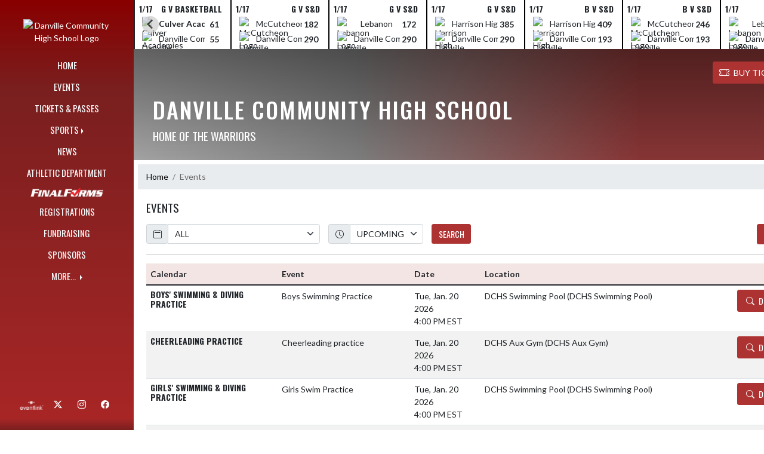

--- FILE ---
content_type: text/html; charset=utf-8
request_url: https://danvilleathletics.com/Events
body_size: 14926
content:

<!DOCTYPE html>
<html lang="en">
<head>
    <meta charset="utf-8" />
    <meta name="viewport" content="width=device-width, initial-scale=1.0" />
    <title>Events - Danville Community High School</title>
    <meta name="description" content="" />
    <meta property="og:image" content="https://static.eventlink.com/public/dbcd3ca8-535c-4a59-8e31-600272755812/2eb98014-3ca6-42fa-b739-c03d5d729a16/Warrior%20head.jpg" />
    <meta name="twitter:image" content="https://static.eventlink.com/public/dbcd3ca8-535c-4a59-8e31-600272755812/2eb98014-3ca6-42fa-b739-c03d5d729a16/Warrior%20head.jpg" />
    <link href="https://cdn.jsdelivr.net/npm/bootstrap@5.1.3/dist/css/bootstrap.min.css" rel="stylesheet" crossorigin="anonymous">
    <link rel="stylesheet" href="/lib/mobiscroll/css/mobiscroll.jquery.min.css?v=_hDjU0bS-9Af_yN-psDaKyTWMWbW_pKiuvq3iNJPeq4">
    
        <link rel="shortcut icon" type="image/x-icon" href="https://static.eventlink.com/public/dbcd3ca8-535c-4a59-8e31-600272755812/2eb98014-3ca6-42fa-b739-c03d5d729a16/Warrior%20head.jpg" />
    <style>
        :root {
            --primary-color: #990000;
            --tinted10-color: #A31919FF;
            --tinted15-color: #A82626FF;
            --tinted20-color: #AD3333FF;
            --tinted60-color: #D69999FF;
            --tinted90-color: #F4E5E5FF;
            --shaded-color: #890000FF;
            --shaded30-color: #6B0000FF;
            --secondary-color: #999999;
            --secondary-tinted10-color: #A3A3A3FF;
            --averageGrey: #6F6F6FFF;
            --primarySaturationCap: #7A1F1FFF;
            
            --primary-gallery-gradient-start: #99000077;
            --primary-gallery-gradient-end: #99000099;
        }
    </style>


    <script>window.onContentReady = function (callback) { if (document.readyState === 'loading') { document.addEventListener('DOMContentLoaded', callback); } else { callback(); } }</script>
    <link rel="stylesheet" href="/css/site.css?v=djffmhWbscjMd1d_zVCOeqO8Ho7WLdEPbDpgLQvgK_o" />
    <link rel="stylesheet" href="https://cdn.jsdelivr.net/npm/bootstrap-icons@1.11.0/font/bootstrap-icons.css">
    
    <link rel="stylesheet" href="/css/fontawesome.css">
    <link rel="stylesheet" href="/css/brands.css">
    <link rel="stylesheet" href="/css/solid.css">
    <link rel="stylesheet" href="/css/regular.css">
    <link rel="stylesheet" href="/css/all.css">
    
    <link rel="preconnect" href="https://fonts.googleapis.com">
    <link rel="preconnect" href="https://fonts.gstatic.com" crossorigin>
    <link href="https://fonts.googleapis.com/css2?family=Oswald:wght@200..700&display=swap" rel="stylesheet">
    <link href="https://fonts.googleapis.com/css2?family=Lato:ital,wght@0,100;0,300;0,400;0,700;0,900;1,100;1,300;1,400;1,700;1,900&display=swap" rel="stylesheet">
    <link rel="stylesheet" href="https://fonts.googleapis.com/icon?family=Material+Icons">
    <link rel="stylesheet" href="https://cdn.jsdelivr.net/npm/@splidejs/splide@latest/dist/css/splide.min.css">
    <link href="//cdn.jsdelivr.net/npm/featherlight@1.7.14/release/featherlight.min.css" type="text/css" rel="stylesheet"/>
    <link href="//cdn.jsdelivr.net/npm/featherlight@1.7.14/release/featherlight.gallery.min.css" type="text/css" rel="stylesheet"/>
        <script async defer data-domain="dbcd3ca8-535c-4a59-8e31-600272755812" src="https://plausible.io/js/plausible.outbound-links.js"></script>
    <script>
        (function(){var w=window;var ic=w.Intercom;if(typeof ic==="function"){ic('reattach_activator');ic('update',w.intercomSettings);}else{var d=document;var i=function(){i.c(arguments);};i.q=[];i.c=function(args){i.q.push(args);};w.Intercom=i;var l=function(){var s=d.createElement('script');s.type='text/javascript';s.async=true;s.src='https://widget.intercom.io/widget/' + "p0b1hik6";var x=d.getElementsByTagName('script')[0];x.parentNode.insertBefore(s, x);};if(document.readyState==='complete'){l();}else if(w.attachEvent){w.attachEvent('onload',l);}else{w.addEventListener('load',l,false);}}})();
    </script>
                        
</head>
<body>
        <div class="custom-flex overflow-hidden">
            <div class="d-none d-md-block">
                <div class="d-print-none">
                    
<div class="h-100 w-side-nav">
    <div class="side-nav w-side-nav d-none custom-flex flex-column gradient-navbar ">
        <div class="d-flex container text-center">
                <a class="d-flex mx-auto" href="/">
                    <img src="https://static.eventlink.com/public/dbcd3ca8-535c-4a59-8e31-600272755812/2eb98014-3ca6-42fa-b739-c03d5d729a16/Warrior%20head.jpg" alt="Danville Community High School Logo" class="site-logo" />
                </a>
        </div>
        <ul class="navbar-nav mt-4 f4 desktop-view-menu">
            
    <li class="nav-item">
        <a class="nav-link text-light" href="/">HOME</a>
    </li>
    <li class="nav-item">
        <a class="nav-link text-light" href="/Events">EVENTS</a>
    </li>
         <li class="nav-item">
            <a class="nav-link text-light" href="/Tickets">TICKETS &amp; PASSES</a>
        </li>
    
    
    <li class="nav-item dropend info-menu">
        <a href="#" class="nav-link text-light dropdown-toggle" data-bs-toggle="dropdown" aria-expanded="false">SPORTS</a>      
        <div class="dropdown-menu bg-dropend">
            <a class="dropdown-item text-light" href="/Teams/Fall">Fall</a>
            <a class="dropdown-item text-light" href="/Teams/Winter">Winter</a> 
            <a class="dropdown-item text-light" href="/Teams/Spring">Spring</a> 
            <a class="dropdown-item text-light" href="/Teams/Summer">Summer</a> 
        </div>
    </li>    
    <li class="nav-item">
        <a class="nav-link text-light" href="/News">NEWS</a>
    </li>
    <li class="nav-item">
        <a class="nav-link text-light" href="/AthleticDepartment">ATHLETIC DEPARTMENT</a>
    </li>
        <li class="nav-item">
            <a class="nav-link news-text news-body-secondary" href="https://danville-in.finalforms.com" target="_blank">
                <div class="row mx-0 athlete-registration-item">
                    <img class="w-auto final-form-height" src="/images/FinalForms_WR_Logo.png" alt="FinalForms logo">
                </div>    
            </a>
        </li>
    <li class="nav-item">
        <a class="nav-link text-light" href="/Registrations">REGISTRATIONS</a>
    </li>
    <li class="nav-item">
            <a class="nav-link text-light" href="/Fundraising">FUNDRAISING</a>
    </li>
    <li class="nav-item">
        <a class="nav-link text-light" href="/Sponsors">SPONSORS</a>
    </li>
    
        <li class="nav-item  dropend info-menu">
            <a class="nav-link text-light dropdown-toggle" href="#" data-bs-toggle="dropdown" aria-expanded="false">
                MORE...
            </a>
            <div class="dropdown-menu big-menu-container bg-dropend menu-sizing" id="moreMenu">
                <div id="row" class="row" style="text-align: center; max-height: 100vh; overflow: scroll;">
                            <div class="col-lg-30-percent" style="display: inline-block">
                                <h6 class="text-light col-lg-12 dropdown-header"
                                    style="background-color: var(--shaded-color); text-transform: none; opacity: 100% !important">
                                    MORE...</h6>
                                    <a class="text-light col-lg-12 dropdown-item" href="https://www.danville.k12.in.us/Page/1" target="_blank"
                                       rel="noopener" style="display: block">
                                        Danville Community School Corporation <i class="bi bi-box-arrow-up-right ps-1 align-text-top"
                                                       style="font-size:0.6rem;"></i>
                                    </a>
                                    <a class="text-light col-lg-12 dropdown-item" href="https://www.danville.k12.in.us/Domain/8" target="_blank"
                                       rel="noopener" style="display: block">
                                        Danville Community High School <i class="bi bi-box-arrow-up-right ps-1 align-text-top"
                                                       style="font-size:0.6rem;"></i>
                                    </a>
                                    <a class="text-light col-lg-12 dropdown-item" href="https://www.parentsquare.com/signin" target="_blank"
                                       rel="noopener" style="display: block">
                                        ParentSquare <i class="bi bi-box-arrow-up-right ps-1 align-text-top"
                                                       style="font-size:0.6rem;"></i>
                                    </a>
                                    <a class="text-light col-lg-12 dropdown-item" href="https://www.ihsaa.org/" target="_blank"
                                       rel="noopener" style="display: block">
                                        IHSAA <i class="bi bi-box-arrow-up-right ps-1 align-text-top"
                                                       style="font-size:0.6rem;"></i>
                                    </a>
                                    <a class="text-light col-lg-12 dropdown-item" href="https://sideline.bsnsports.com/schools/indiana/danville/danville-high-school" target="_blank"
                                       rel="noopener" style="display: block">
                                        Warriors Sideline Store <i class="bi bi-box-arrow-up-right ps-1 align-text-top"
                                                       style="font-size:0.6rem;"></i>
                                    </a>
                                    <a class="text-light col-lg-12 dropdown-item" href="https://fan.hudl.com/usa/in/danville/organization/17234/danville-high-school" target="_blank"
                                       rel="noopener" style="display: block">
                                        Hudl Fan Page (Livestreams) <i class="bi bi-box-arrow-up-right ps-1 align-text-top"
                                                       style="font-size:0.6rem;"></i>
                                    </a>
                                    <a class="text-light col-lg-12 dropdown-item" href="https://public.eventlink.com/registrations?o=dbcd3ca8-535c-4a59-8e31-600272755812" target="_blank"
                                       rel="noopener" style="display: block">
                                        Summer Camp Links <i class="bi bi-box-arrow-up-right ps-1 align-text-top"
                                                       style="font-size:0.6rem;"></i>
                                    </a>
                                    <a class="text-light col-lg-12 dropdown-item" href="http://bit.ly/C101Danv" target="_blank"
                                       rel="noopener" style="display: block">
                                        Champions 101 <i class="bi bi-box-arrow-up-right ps-1 align-text-top"
                                                       style="font-size:0.6rem;"></i>
                                    </a>
                            </div>
                    <div class="big-menu"></div>
                </div>
            </div>
        </li>
        
    <style>
        @media (max-width: 768px) {
            .col-lg-30-percent {
                width: 100%;
                margin-left: 0;
            }
            
            .big-menu-container {
                max-width: 100%;
            }
        }
    </style>


        </ul>
        <div id="social-icons container" class=" mt-auto">
            <div class="row mx-0 justify-content-around">
                <a class="social-icon bg-el-icon" href="https://eventlink.com/login" target="_blank">
                    <img src="/images/EL-logo-white.png" class="el-icon" alt="Eventlink Logo"/>                
                </a>
                    <a class="social-icon bg-social-icon" href="https://twitter.com/dchswarriors" target="_blank" rel="noopener">
                        <i class="bi bi-twitter-x"></i><span class="visually-hidden">X</span>
                    </a>
                    <a class="social-icon bg-social-icon" href="https://instagram.com/dchswarriors" target="_blank" rel="noopener"> 
                        <i class="bi bi-instagram"></i><span class="visually-hidden">Instagram</span>
                    </a>
                    <a class="social-icon bg-social-icon" href="https://facebook.com/DCHS Warriors" target="_blank" rel="noopener">
                        <i class="bi bi-facebook"></i><span class="visually-hidden">Facebook</span>
                    </a>
            </div>
        </div>
    </div>
</div>

                </div>
            </div>
            <div class="d-flex flex-column flex-grow-1 min-vh-100">
                <div class="d-flex flex-column">
                    <header class="d-print-none">
                        

    <style>
        #header-background {
            top: 180px;
        }
    </style>
    <div class="container-fluid p-0 white-background " style="background-color: lightgray;">
        <div id="score-ticker" class="splide container p-0 ">
            <div class="text-center splide__track score-ticker-container">
                <ul class="splide__list">
                        <a class="splide__slide" style="color: unset; text-decoration: unset;" href="/Event/22092b1a-a0ae-4ecc-9aea-4ab512ab6b3b">
                            <div class="p-1 score-ticker-card score-ticker-border" style="border-left: 2px solid">
                                    <div class="fw-bold pb-1 score-ticker-card-header backgroundColor "><span>1/17</span> <span>G V Basketball</span> </div>
        <div>
            <div class="score-ticker-card-logo-container"><img alt="Culver Academies Logo" src="https://static.eventlink.com/public/global/3dafbbc5-4098-428c-8c7e-7fb43167c748/Culver%20Academics.png" /></div>
            <div tabindex="0" class="marquee score-ticker-card-participant">
                <div class="fw-bold">
                    <span class="score-ticker-card-participant-text "> Culver Academies </span>
                </div>
            </div>
            <div class="fw-bold score-ticker-card-score-container "> 61</div>
        </div>
        <div>
            <div class="score-ticker-card-logo-container"><img alt="Danville Community High School Logo" src="https://static.eventlink.com/public/global/0497182f-655c-4905-a33d-69a5be578dd2/logo.png" /></div>
            <div tabindex="0" class="marquee score-ticker-card-participant">
                <div class="">
                    <span class="score-ticker-card-participant-text "> Danville Community High School </span>
                </div>
            </div>
            <div class="fw-bold score-ticker-card-score-container "> 55</div>
        </div>
                            </div>
                        </a>
                        <a class="splide__slide" style="color: unset; text-decoration: unset;" href="/Event/7f14d060-0d82-49ca-8eef-1934ea4d0753">
                            <div class="p-1 score-ticker-card score-ticker-border" style="">
                                    <div class="fw-bold pb-1 score-ticker-card-header backgroundColor "><span>1/17</span> <span>G V S&amp;D</span> </div>
        <div>
            <div class="score-ticker-card-logo-container"><img alt="McCutcheon Logo" src="https://static.eventlink.com/public/global/81693e93-5af8-4ffe-823e-ccacf7419f87/McCutcheon.png" /></div>
            <div tabindex="0" class="marquee score-ticker-card-participant">
                <div class="">
                    <span class="score-ticker-card-participant-text "> McCutcheon </span>
                </div>
            </div>
            <div class="fw-bold score-ticker-card-score-container "> 182</div>
        </div>
        <div>
            <div class="score-ticker-card-logo-container"><img alt="Danville Community High School Logo" src="https://static.eventlink.com/public/global/0497182f-655c-4905-a33d-69a5be578dd2/logo.png" /></div>
            <div tabindex="0" class="marquee score-ticker-card-participant">
                <div class="">
                    <span class="score-ticker-card-participant-text "> Danville Community High School </span>
                </div>
            </div>
            <div class="fw-bold score-ticker-card-score-container "> 290</div>
        </div>
                            </div>
                        </a>
                        <a class="splide__slide" style="color: unset; text-decoration: unset;" href="/Event/7f14d060-0d82-49ca-8eef-1934ea4d0753">
                            <div class="p-1 score-ticker-card score-ticker-border" style="">
                                    <div class="fw-bold pb-1 score-ticker-card-header backgroundColor "><span>1/17</span> <span>G V S&amp;D</span> </div>
        <div>
            <div class="score-ticker-card-logo-container"><img alt="Lebanon Logo" src="https://static.eventlink.com/public/global/dab80e50-23b0-46f5-8dbb-69b68a2975ba/logo.png" /></div>
            <div tabindex="0" class=" score-ticker-card-participant">
                <div class="">
                    <span class="score-ticker-card-participant-text "> Lebanon </span>
                </div>
            </div>
            <div class="fw-bold score-ticker-card-score-container "> 172</div>
        </div>
        <div>
            <div class="score-ticker-card-logo-container"><img alt="Danville Community High School Logo" src="https://static.eventlink.com/public/global/0497182f-655c-4905-a33d-69a5be578dd2/logo.png" /></div>
            <div tabindex="0" class="marquee score-ticker-card-participant">
                <div class="">
                    <span class="score-ticker-card-participant-text "> Danville Community High School </span>
                </div>
            </div>
            <div class="fw-bold score-ticker-card-score-container "> 290</div>
        </div>
                            </div>
                        </a>
                        <a class="splide__slide" style="color: unset; text-decoration: unset;" href="/Event/7f14d060-0d82-49ca-8eef-1934ea4d0753">
                            <div class="p-1 score-ticker-card score-ticker-border" style="">
                                    <div class="fw-bold pb-1 score-ticker-card-header backgroundColor "><span>1/17</span> <span>G V S&amp;D</span> </div>
        <div>
            <div class="score-ticker-card-logo-container"><img alt="Harrison High School Logo" src="https://static.eventlink.com/public/global/6135a183-43d4-4b7d-8cb8-493557479c55/logo.png" /></div>
            <div tabindex="0" class="marquee score-ticker-card-participant">
                <div class="">
                    <span class="score-ticker-card-participant-text "> Harrison High School </span>
                </div>
            </div>
            <div class="fw-bold score-ticker-card-score-container "> 385</div>
        </div>
        <div>
            <div class="score-ticker-card-logo-container"><img alt="Danville Community High School Logo" src="https://static.eventlink.com/public/global/0497182f-655c-4905-a33d-69a5be578dd2/logo.png" /></div>
            <div tabindex="0" class="marquee score-ticker-card-participant">
                <div class="">
                    <span class="score-ticker-card-participant-text "> Danville Community High School </span>
                </div>
            </div>
            <div class="fw-bold score-ticker-card-score-container "> 290</div>
        </div>
                            </div>
                        </a>
                        <a class="splide__slide" style="color: unset; text-decoration: unset;" href="/Event/5ff7e3a7-4b5a-4790-b9e0-4c1fc32ab755">
                            <div class="p-1 score-ticker-card score-ticker-border" style="">
                                    <div class="fw-bold pb-1 score-ticker-card-header backgroundColor "><span>1/17</span> <span>B V S&amp;D</span> </div>
        <div>
            <div class="score-ticker-card-logo-container"><img alt="Harrison High School Logo" src="https://static.eventlink.com/public/global/6135a183-43d4-4b7d-8cb8-493557479c55/logo.png" /></div>
            <div tabindex="0" class="marquee score-ticker-card-participant">
                <div class="">
                    <span class="score-ticker-card-participant-text "> Harrison High School </span>
                </div>
            </div>
            <div class="fw-bold score-ticker-card-score-container "> 409</div>
        </div>
        <div>
            <div class="score-ticker-card-logo-container"><img alt="Danville Community High School Logo" src="https://static.eventlink.com/public/global/0497182f-655c-4905-a33d-69a5be578dd2/logo.png" /></div>
            <div tabindex="0" class="marquee score-ticker-card-participant">
                <div class="">
                    <span class="score-ticker-card-participant-text "> Danville Community High School </span>
                </div>
            </div>
            <div class="fw-bold score-ticker-card-score-container "> 193</div>
        </div>
                            </div>
                        </a>
                        <a class="splide__slide" style="color: unset; text-decoration: unset;" href="/Event/5ff7e3a7-4b5a-4790-b9e0-4c1fc32ab755">
                            <div class="p-1 score-ticker-card score-ticker-border" style="">
                                    <div class="fw-bold pb-1 score-ticker-card-header backgroundColor "><span>1/17</span> <span>B V S&amp;D</span> </div>
        <div>
            <div class="score-ticker-card-logo-container"><img alt="McCutcheon Logo" src="https://static.eventlink.com/public/global/81693e93-5af8-4ffe-823e-ccacf7419f87/McCutcheon.png" /></div>
            <div tabindex="0" class="marquee score-ticker-card-participant">
                <div class="">
                    <span class="score-ticker-card-participant-text "> McCutcheon </span>
                </div>
            </div>
            <div class="fw-bold score-ticker-card-score-container "> 246</div>
        </div>
        <div>
            <div class="score-ticker-card-logo-container"><img alt="Danville Community High School Logo" src="https://static.eventlink.com/public/global/0497182f-655c-4905-a33d-69a5be578dd2/logo.png" /></div>
            <div tabindex="0" class="marquee score-ticker-card-participant">
                <div class="">
                    <span class="score-ticker-card-participant-text "> Danville Community High School </span>
                </div>
            </div>
            <div class="fw-bold score-ticker-card-score-container "> 193</div>
        </div>
                            </div>
                        </a>
                        <a class="splide__slide" style="color: unset; text-decoration: unset;" href="/Event/5ff7e3a7-4b5a-4790-b9e0-4c1fc32ab755">
                            <div class="p-1 score-ticker-card score-ticker-border" style="">
                                    <div class="fw-bold pb-1 score-ticker-card-header backgroundColor "><span>1/17</span> <span>B V S&amp;D</span> </div>
        <div>
            <div class="score-ticker-card-logo-container"><img alt="Lebanon Logo" src="https://static.eventlink.com/public/global/dab80e50-23b0-46f5-8dbb-69b68a2975ba/logo.png" /></div>
            <div tabindex="0" class=" score-ticker-card-participant">
                <div class="">
                    <span class="score-ticker-card-participant-text "> Lebanon </span>
                </div>
            </div>
            <div class="fw-bold score-ticker-card-score-container "> 193</div>
        </div>
        <div>
            <div class="score-ticker-card-logo-container"><img alt="Danville Community High School Logo" src="https://static.eventlink.com/public/global/0497182f-655c-4905-a33d-69a5be578dd2/logo.png" /></div>
            <div tabindex="0" class="marquee score-ticker-card-participant">
                <div class="">
                    <span class="score-ticker-card-participant-text "> Danville Community High School </span>
                </div>
            </div>
            <div class="fw-bold score-ticker-card-score-container "> 193</div>
        </div>
                            </div>
                        </a>
                        <a class="splide__slide" style="color: unset; text-decoration: unset;" href="/Event/4ee96281-420e-4041-a0d9-6804bad986ac">
                            <div class="p-1 score-ticker-card score-ticker-border" style="">
                                    <div class="fw-bold pb-1 score-ticker-card-header backgroundColor "><span>1/17</span> <span> V Wrestling</span> </div>
        <div>
            <div class="score-ticker-card-logo-container"><img alt="Danville Community High School Logo" src="https://static.eventlink.com/public/global/0497182f-655c-4905-a33d-69a5be578dd2/logo.png" /></div>
            <div tabindex="0" class="marquee score-ticker-card-participant">
                <div class="">
                    <span class="score-ticker-card-participant-text "> Danville Community High School </span>
                </div>
            </div>
            <div class="fw-bold score-ticker-card-score-container "> </div>
        </div>
        <div>
            <div class="score-ticker-card-logo-container"><img alt="McCutcheon Logo" src="https://static.eventlink.com/public/global/81693e93-5af8-4ffe-823e-ccacf7419f87/McCutcheon.png" /></div>
            <div tabindex="0" class="marquee score-ticker-card-participant">
                <div class="">
                    <span class="score-ticker-card-participant-text "> McCutcheon </span>
                </div>
            </div>
            <div class="fw-bold score-ticker-card-score-container "> </div>
        </div>
                            </div>
                        </a>
                        <a class="splide__slide" style="color: unset; text-decoration: unset;" href="/Event/4ee96281-420e-4041-a0d9-6804bad986ac">
                            <div class="p-1 score-ticker-card score-ticker-border" style="">
                                    <div class="fw-bold pb-1 score-ticker-card-header backgroundColor "><span>1/17</span> <span> V Wrestling</span> </div>
        <div>
            <div class="score-ticker-card-logo-container"><img alt="Danville Community High School Logo" src="https://static.eventlink.com/public/global/0497182f-655c-4905-a33d-69a5be578dd2/logo.png" /></div>
            <div tabindex="0" class="marquee score-ticker-card-participant">
                <div class="">
                    <span class="score-ticker-card-participant-text "> Danville Community High School </span>
                </div>
            </div>
            <div class="fw-bold score-ticker-card-score-container "> </div>
        </div>
        <div>
            <div class="score-ticker-card-logo-container"><img alt="Lebanon Logo" src="https://static.eventlink.com/public/global/dab80e50-23b0-46f5-8dbb-69b68a2975ba/logo.png" /></div>
            <div tabindex="0" class=" score-ticker-card-participant">
                <div class="">
                    <span class="score-ticker-card-participant-text "> Lebanon </span>
                </div>
            </div>
            <div class="fw-bold score-ticker-card-score-container "> </div>
        </div>
                            </div>
                        </a>
                        <a class="splide__slide" style="color: unset; text-decoration: unset;" href="/Event/4ee96281-420e-4041-a0d9-6804bad986ac">
                            <div class="p-1 score-ticker-card score-ticker-border" style="">
                                    <div class="fw-bold pb-1 score-ticker-card-header backgroundColor "><span>1/17</span> <span> V Wrestling</span> </div>
        <div>
            <div class="score-ticker-card-logo-container"><img alt="Danville Community High School Logo" src="https://static.eventlink.com/public/global/0497182f-655c-4905-a33d-69a5be578dd2/logo.png" /></div>
            <div tabindex="0" class="marquee score-ticker-card-participant">
                <div class="">
                    <span class="score-ticker-card-participant-text "> Danville Community High School </span>
                </div>
            </div>
            <div class="fw-bold score-ticker-card-score-container "> </div>
        </div>
        <div>
            <div class="score-ticker-card-logo-container"><img alt="Harrison High School Logo" src="https://static.eventlink.com/public/global/6135a183-43d4-4b7d-8cb8-493557479c55/logo.png" /></div>
            <div tabindex="0" class="marquee score-ticker-card-participant">
                <div class="">
                    <span class="score-ticker-card-participant-text "> Harrison High School </span>
                </div>
            </div>
            <div class="fw-bold score-ticker-card-score-container "> </div>
        </div>
                            </div>
                        </a>
                        <a class="splide__slide" style="color: unset; text-decoration: unset;" href="/Event/0fee3b1b-eb1c-4ee6-8d1b-7148717722b5">
                            <div class="p-1 score-ticker-card score-ticker-border" style="">
                                    <div class="fw-bold pb-1 score-ticker-card-header backgroundColor "><span>1/14</span> <span>G V Basketball</span> </div>
        <div>
            <div class="score-ticker-card-logo-container"><img alt="Danville Community High School Logo" src="https://static.eventlink.com/public/global/0497182f-655c-4905-a33d-69a5be578dd2/logo.png" /></div>
            <div tabindex="0" class="marquee score-ticker-card-participant">
                <div class="">
                    <span class="score-ticker-card-participant-text "> Danville Community High School </span>
                </div>
            </div>
            <div class="fw-bold score-ticker-card-score-container "> 34</div>
        </div>
        <div>
            <div class="score-ticker-card-logo-container"><img alt="Decatur Central Logo" src="https://static.eventlink.com/public/global/5180cbc0-3679-48d9-9ec2-63abe46e5b92/Decatur%20Central.png" /></div>
            <div tabindex="0" class="marquee score-ticker-card-participant">
                <div class="fw-bold">
                    <span class="score-ticker-card-participant-text "> Decatur Central </span>
                </div>
            </div>
            <div class="fw-bold score-ticker-card-score-container "> 65</div>
        </div>
                            </div>
                        </a>
                        <a class="splide__slide" style="color: unset; text-decoration: unset;" href="/Event/22db7726-856f-4c6f-9cef-1e837036b8bc">
                            <div class="p-1 score-ticker-card score-ticker-border" style="">
                                    <div class="fw-bold pb-1 score-ticker-card-header backgroundColor "><span>1/14</span> <span> V Wrestling</span> </div>
        <div>
            <div class="score-ticker-card-logo-container"><img alt="Beech Grove Logo" src="https://static.eventlink.com/public/global/4f250ff1-90ec-4d8b-94a2-e9e53fd2cb45/Beech%20Grove.png" /></div>
            <div tabindex="0" class="marquee score-ticker-card-participant">
                <div class="fw-bold">
                    <span class="score-ticker-card-participant-text "> Beech Grove </span>
                </div>
            </div>
            <div class="fw-bold score-ticker-card-score-container "> 56</div>
        </div>
        <div>
            <div class="score-ticker-card-logo-container"><img alt="Danville Community High School Logo" src="https://static.eventlink.com/public/global/0497182f-655c-4905-a33d-69a5be578dd2/logo.png" /></div>
            <div tabindex="0" class="marquee score-ticker-card-participant">
                <div class="">
                    <span class="score-ticker-card-participant-text "> Danville Community High School </span>
                </div>
            </div>
            <div class="fw-bold score-ticker-card-score-container "> 21</div>
        </div>
                            </div>
                        </a>
                        <a class="splide__slide" style="color: unset; text-decoration: unset;" href="/Event/7bf0f8ba-7b0b-46f9-9cd6-05437a37b08a">
                            <div class="p-1 score-ticker-card score-ticker-border" style="">
                                    <div class="fw-bold pb-1 score-ticker-card-header backgroundColor "><span>1/13</span> <span>B V Basketball</span> </div>
        <div>
            <div class="score-ticker-card-logo-container"></div>
            <div tabindex="0" class="marquee score-ticker-card-participant">
                <div class="">
                    <span class="score-ticker-card-participant-text "> Believe Circle City High School </span>
                </div>
            </div>
            <div class="fw-bold score-ticker-card-score-container "> 27</div>
        </div>
        <div>
            <div class="score-ticker-card-logo-container"><img alt="Danville Community High School Logo" src="https://static.eventlink.com/public/global/0497182f-655c-4905-a33d-69a5be578dd2/logo.png" /></div>
            <div tabindex="0" class="marquee score-ticker-card-participant">
                <div class="fw-bold">
                    <span class="score-ticker-card-participant-text "> Danville Community High School </span>
                </div>
            </div>
            <div class="fw-bold score-ticker-card-score-container "> 76</div>
        </div>
                            </div>
                        </a>
                        <a class="splide__slide" style="color: unset; text-decoration: unset;" href="/Event/df508e4a-54d5-4b59-acdf-db2656f654bc">
                            <div class="p-1 score-ticker-card score-ticker-border" style="">
                                    <div class="fw-bold pb-1 score-ticker-card-header backgroundColor "><span>1/12</span> <span>B V Basketball</span> </div>
        <div>
            <div class="score-ticker-card-logo-container"><img alt="Herron Logo" src="https://static.eventlink.com/public/global/35e233a3-aa4e-4653-9933-eb9a5634c9f0/Herron.png" /></div>
            <div tabindex="0" class=" score-ticker-card-participant">
                <div class="">
                    <span class="score-ticker-card-participant-text "> Herron </span>
                </div>
            </div>
            <div class="fw-bold score-ticker-card-score-container "> 60</div>
        </div>
        <div>
            <div class="score-ticker-card-logo-container"><img alt="Danville Community High School Logo" src="https://static.eventlink.com/public/global/0497182f-655c-4905-a33d-69a5be578dd2/logo.png" /></div>
            <div tabindex="0" class="marquee score-ticker-card-participant">
                <div class="fw-bold">
                    <span class="score-ticker-card-participant-text "> Danville Community High School </span>
                </div>
            </div>
            <div class="fw-bold score-ticker-card-score-container "> 72</div>
        </div>
                            </div>
                        </a>
                        <a class="splide__slide" style="color: unset; text-decoration: unset;" href="/Event/9cbdc849-2a9c-4f50-81bc-23b238051c4e">
                            <div class="p-1 score-ticker-card score-ticker-border" style="">
                                    <div class="fw-bold pb-1 score-ticker-card-header backgroundColor "><span>1/10</span> <span>G V Basketball</span> </div>
        <div>
            <div class="score-ticker-card-logo-container"><img alt="Avon Logo" src="https://static.eventlink.com/public/global/650c83c2-4d9e-43ac-848c-1c1c8490eac9/Avon.png" /></div>
            <div tabindex="0" class=" score-ticker-card-participant">
                <div class="fw-bold">
                    <span class="score-ticker-card-participant-text "> Avon </span>
                </div>
            </div>
            <div class="fw-bold score-ticker-card-score-container "> 47</div>
        </div>
        <div>
            <div class="score-ticker-card-logo-container"><img alt="Danville Community High School Logo" src="https://static.eventlink.com/public/global/0497182f-655c-4905-a33d-69a5be578dd2/logo.png" /></div>
            <div tabindex="0" class="marquee score-ticker-card-participant">
                <div class="">
                    <span class="score-ticker-card-participant-text "> Danville Community High School </span>
                </div>
            </div>
            <div class="fw-bold score-ticker-card-score-container "> 45</div>
        </div>
                            </div>
                        </a>
                        <a class="splide__slide" style="color: unset; text-decoration: unset;" href="/Event/31fd640e-c25e-4406-af88-4498cde2a319">
                            <div class="p-1 score-ticker-card score-ticker-border" style="">
                                    <div class="fw-bold pb-1 score-ticker-card-header backgroundColor "><span>1/10</span> <span>B V Basketball</span> </div>
        <div>
            <div class="score-ticker-card-logo-container"><img alt="Cascade Logo" src="https://static.eventlink.com/public/global/77f9e9df-756e-486e-a747-4de0291a8bb9/Cascade.png" /></div>
            <div tabindex="0" class=" score-ticker-card-participant">
                <div class="fw-bold">
                    <span class="score-ticker-card-participant-text "> Cascade </span>
                </div>
            </div>
            <div class="fw-bold score-ticker-card-score-container "> 63</div>
        </div>
        <div>
            <div class="score-ticker-card-logo-container"><img alt="Danville Community High School Logo" src="https://static.eventlink.com/public/global/0497182f-655c-4905-a33d-69a5be578dd2/logo.png" /></div>
            <div tabindex="0" class="marquee score-ticker-card-participant">
                <div class="">
                    <span class="score-ticker-card-participant-text "> Danville Community High School </span>
                </div>
            </div>
            <div class="fw-bold score-ticker-card-score-container "> 47</div>
        </div>
                            </div>
                        </a>
                        <a class="splide__slide" style="color: unset; text-decoration: unset;" href="/Event/acaaa0e2-8115-404d-a7cb-7b472cfdbf68">
                            <div class="p-1 score-ticker-card score-ticker-border" style="">
                                    <div class="fw-bold pb-1 score-ticker-card-header backgroundColor "><span>1/10</span> <span> V Wrestling</span> </div>
        <div>
            <div class="score-ticker-card-logo-container"><img alt="Danville Community High School Logo" src="https://static.eventlink.com/public/global/0497182f-655c-4905-a33d-69a5be578dd2/logo.png" /></div>
            <div tabindex="0" class="marquee score-ticker-card-participant">
                <div class="">
                    <span class="score-ticker-card-participant-text "> Danville Community High School </span>
                </div>
            </div>
            <div class="fw-bold score-ticker-card-score-container "> 29</div>
        </div>
        <div>
            <div class="score-ticker-card-logo-container"><img alt="Cascade Logo" src="https://static.eventlink.com/public/global/77f9e9df-756e-486e-a747-4de0291a8bb9/Cascade.png" /></div>
            <div tabindex="0" class=" score-ticker-card-participant">
                <div class="fw-bold">
                    <span class="score-ticker-card-participant-text "> Cascade </span>
                </div>
            </div>
            <div class="fw-bold score-ticker-card-score-container "> 41</div>
        </div>
                            </div>
                        </a>
                        <a class="splide__slide" style="color: unset; text-decoration: unset;" href="/Event/acaaa0e2-8115-404d-a7cb-7b472cfdbf68">
                            <div class="p-1 score-ticker-card score-ticker-border" style="">
                                    <div class="fw-bold pb-1 score-ticker-card-header backgroundColor "><span>1/10</span> <span> V Wrestling</span> </div>
        <div>
            <div class="score-ticker-card-logo-container"><img alt="Danville Community High School Logo" src="https://static.eventlink.com/public/global/0497182f-655c-4905-a33d-69a5be578dd2/logo.png" /></div>
            <div tabindex="0" class="marquee score-ticker-card-participant">
                <div class="">
                    <span class="score-ticker-card-participant-text "> Danville Community High School </span>
                </div>
            </div>
            <div class="fw-bold score-ticker-card-score-container "> 3</div>
        </div>
        <div>
            <div class="score-ticker-card-logo-container"><img alt="Whiteland Community Logo" src="https://static.eventlink.com/public/global/e02a6421-f401-4606-a839-598aa4f176c0/logo.png" /></div>
            <div tabindex="0" class="marquee score-ticker-card-participant">
                <div class="fw-bold">
                    <span class="score-ticker-card-participant-text "> Whiteland Community </span>
                </div>
            </div>
            <div class="fw-bold score-ticker-card-score-container "> 72</div>
        </div>
                            </div>
                        </a>
                        <a class="splide__slide" style="color: unset; text-decoration: unset;" href="/Event/acaaa0e2-8115-404d-a7cb-7b472cfdbf68">
                            <div class="p-1 score-ticker-card score-ticker-border" style="">
                                    <div class="fw-bold pb-1 score-ticker-card-header backgroundColor "><span>1/10</span> <span> V Wrestling</span> </div>
        <div>
            <div class="score-ticker-card-logo-container"><img alt="Danville Community High School Logo" src="https://static.eventlink.com/public/global/0497182f-655c-4905-a33d-69a5be578dd2/logo.png" /></div>
            <div tabindex="0" class="marquee score-ticker-card-participant">
                <div class="">
                    <span class="score-ticker-card-participant-text "> Danville Community High School </span>
                </div>
            </div>
            <div class="fw-bold score-ticker-card-score-container "> 31</div>
        </div>
        <div>
            <div class="score-ticker-card-logo-container"><img alt="Monrovia Logo" src="https://static.eventlink.com/public/global/6be183b0-6d81-44d8-a8ab-cf521f3a04c5/logo.png" /></div>
            <div tabindex="0" class=" score-ticker-card-participant">
                <div class="fw-bold">
                    <span class="score-ticker-card-participant-text "> Monrovia </span>
                </div>
            </div>
            <div class="fw-bold score-ticker-card-score-container "> 32</div>
        </div>
                            </div>
                        </a>
                        <a class="splide__slide" style="color: unset; text-decoration: unset;" href="/Event/2c0297f5-63b6-455a-ac91-fff96a05ac2c">
                            <div class="p-1 score-ticker-card score-ticker-border" style="">
                                    <div class="fw-bold pb-1 score-ticker-card-header backgroundColor "><span>1/8</span> <span> V Wrestling</span> </div>
        <div>
            <div class="score-ticker-card-logo-container"><img alt="Danville Community High School Logo" src="https://static.eventlink.com/public/global/0497182f-655c-4905-a33d-69a5be578dd2/logo.png" /></div>
            <div tabindex="0" class="marquee score-ticker-card-participant">
                <div class="fw-bold">
                    <span class="score-ticker-card-participant-text "> Danville Community High School </span>
                </div>
            </div>
            <div class="fw-bold score-ticker-card-score-container "> 45</div>
        </div>
        <div>
            <div class="score-ticker-card-logo-container"><img alt="Tri-West Hendricks Logo" src="https://static.eventlink.com/public/global/6a98ca44-67b9-4a85-81c2-17e4ac966075/Tri-West%20Hendricks.png" /></div>
            <div tabindex="0" class="marquee score-ticker-card-participant">
                <div class="">
                    <span class="score-ticker-card-participant-text "> Tri-West Hendricks </span>
                </div>
            </div>
            <div class="fw-bold score-ticker-card-score-container "> 30</div>
        </div>
                            </div>
                        </a>
                        <a class="splide__slide" style="color: unset; text-decoration: unset;" href="/Event/56d4b2fd-60d8-4545-9297-8c8e0a4bf346">
                            <div class="p-1 score-ticker-card score-ticker-border" style="">
                                    <div class="fw-bold pb-1 score-ticker-card-header backgroundColor "><span>1/8</span> <span>G V Basketball</span> </div>
        <div>
            <div class="score-ticker-card-logo-container"><img alt="Danville Community High School Logo" src="https://static.eventlink.com/public/global/0497182f-655c-4905-a33d-69a5be578dd2/logo.png" /></div>
            <div tabindex="0" class="marquee score-ticker-card-participant">
                <div class="">
                    <span class="score-ticker-card-participant-text "> Danville Community High School </span>
                </div>
            </div>
            <div class="fw-bold score-ticker-card-score-container "> 33</div>
        </div>
        <div>
            <div class="score-ticker-card-logo-container"><img alt="Brownsburg Logo" src="https://static.eventlink.com/public/global/653233ac-3c80-4440-a3f1-cdba18e6c4ee/logo.png" /></div>
            <div tabindex="0" class="marquee score-ticker-card-participant">
                <div class="fw-bold">
                    <span class="score-ticker-card-participant-text "> Brownsburg </span>
                </div>
            </div>
            <div class="fw-bold score-ticker-card-score-container "> 75</div>
        </div>
                            </div>
                        </a>
                        <a class="splide__slide" style="color: unset; text-decoration: unset;" href="/Event/852271e6-eee3-48b7-b3cd-5be6de1abde1">
                            <div class="p-1 score-ticker-card score-ticker-border" style="">
                                    <div class="fw-bold pb-1 score-ticker-card-header backgroundColor "><span>1/6</span> <span>B V Basketball</span> </div>
        <div>
            <div class="score-ticker-card-logo-container"><img alt="Danville Community High School Logo" src="https://static.eventlink.com/public/global/0497182f-655c-4905-a33d-69a5be578dd2/logo.png" /></div>
            <div tabindex="0" class="marquee score-ticker-card-participant">
                <div class="">
                    <span class="score-ticker-card-participant-text "> Danville Community High School </span>
                </div>
            </div>
            <div class="fw-bold score-ticker-card-score-container "> 61</div>
        </div>
        <div>
            <div class="score-ticker-card-logo-container"><img alt="Tri-West Hendricks Logo" src="https://static.eventlink.com/public/global/6a98ca44-67b9-4a85-81c2-17e4ac966075/Tri-West%20Hendricks.png" /></div>
            <div tabindex="0" class="marquee score-ticker-card-participant">
                <div class="fw-bold">
                    <span class="score-ticker-card-participant-text "> Tri-West Hendricks </span>
                </div>
            </div>
            <div class="fw-bold score-ticker-card-score-container "> 81</div>
        </div>
                            </div>
                        </a>
                        <a class="splide__slide" style="color: unset; text-decoration: unset;" href="/Event/5b21d3fb-d43c-43f9-9ace-359fe66ca040">
                            <div class="p-1 score-ticker-card score-ticker-border" style="">
                                    <div class="fw-bold pb-1 score-ticker-card-header backgroundColor "><span>1/6</span> <span>B V S&amp;D</span> </div>
        <div>
            <div class="score-ticker-card-logo-container"><img alt="North Putnam Logo" src="https://static.eventlink.com/public/global/fbe279e3-1241-43eb-bb2f-ab2a79c7e042/logo.png" /></div>
            <div tabindex="0" class="marquee score-ticker-card-participant">
                <div class="">
                    <span class="score-ticker-card-participant-text "> North Putnam </span>
                </div>
            </div>
            <div class="fw-bold score-ticker-card-score-container "> 89</div>
        </div>
        <div>
            <div class="score-ticker-card-logo-container"><img alt="Danville Community High School Logo" src="https://static.eventlink.com/public/global/0497182f-655c-4905-a33d-69a5be578dd2/logo.png" /></div>
            <div tabindex="0" class="marquee score-ticker-card-participant">
                <div class="fw-bold">
                    <span class="score-ticker-card-participant-text "> Danville Community High School </span>
                </div>
            </div>
            <div class="fw-bold score-ticker-card-score-container "> 91</div>
        </div>
                            </div>
                        </a>
                        <a class="splide__slide" style="color: unset; text-decoration: unset;" href="/Event/63bee9d5-6c9f-4b73-9afa-0f3787b937a7">
                            <div class="p-1 score-ticker-card score-ticker-border" style="">
                                    <div class="fw-bold pb-1 score-ticker-card-header backgroundColor "><span>1/6</span> <span>G V S&amp;D</span> </div>
        <div>
            <div class="score-ticker-card-logo-container"><img alt="North Putnam Logo" src="https://static.eventlink.com/public/global/fbe279e3-1241-43eb-bb2f-ab2a79c7e042/logo.png" /></div>
            <div tabindex="0" class="marquee score-ticker-card-participant">
                <div class="">
                    <span class="score-ticker-card-participant-text "> North Putnam </span>
                </div>
            </div>
            <div class="fw-bold score-ticker-card-score-container "> 53</div>
        </div>
        <div>
            <div class="score-ticker-card-logo-container"><img alt="Danville Community High School Logo" src="https://static.eventlink.com/public/global/0497182f-655c-4905-a33d-69a5be578dd2/logo.png" /></div>
            <div tabindex="0" class="marquee score-ticker-card-participant">
                <div class="fw-bold">
                    <span class="score-ticker-card-participant-text "> Danville Community High School </span>
                </div>
            </div>
            <div class="fw-bold score-ticker-card-score-container "> 119</div>
        </div>
                            </div>
                        </a>
                        <a class="splide__slide" style="color: unset; text-decoration: unset;" href="/Event/d0e54366-3041-4f22-ab7e-78d729ca5ae0">
                            <div class="p-1 score-ticker-card score-ticker-border" style="">
                                    <div class="fw-bold pb-1 score-ticker-card-header backgroundColor "><span>1/6</span> <span>G V Basketball</span> </div>
        <div>
            <div class="score-ticker-card-logo-container"><img alt="Danville Community High School Logo" src="https://static.eventlink.com/public/global/0497182f-655c-4905-a33d-69a5be578dd2/logo.png" /></div>
            <div tabindex="0" class="marquee score-ticker-card-participant">
                <div class="fw-bold">
                    <span class="score-ticker-card-participant-text "> Danville Community High School </span>
                </div>
            </div>
            <div class="fw-bold score-ticker-card-score-container "> 60</div>
        </div>
        <div>
            <div class="score-ticker-card-logo-container"><img alt="Tri-West Hendricks Logo" src="https://static.eventlink.com/public/global/6a98ca44-67b9-4a85-81c2-17e4ac966075/Tri-West%20Hendricks.png" /></div>
            <div tabindex="0" class="marquee score-ticker-card-participant">
                <div class="">
                    <span class="score-ticker-card-participant-text "> Tri-West Hendricks </span>
                </div>
            </div>
            <div class="fw-bold score-ticker-card-score-container "> 45</div>
        </div>
                            </div>
                        </a>
                </ul>
            </div>
        </div>
    </div>

    <nav class="navbar navbar-expand-custom navbar-toggleable-lg navbar-dark gradient-navbar">
        <div class="container" >
            <div class="navbar-brand" style="height:auto; width:15%">
                    <a class="d-flex mx-auto" href="/">
                        <img src="https://static.eventlink.com/public/dbcd3ca8-535c-4a59-8e31-600272755812/2eb98014-3ca6-42fa-b739-c03d5d729a16/Warrior%20head.jpg" alt="Danville Community High School Logo" class="img-fluid site-logo-header" />
                    </a>
            </div>
                <a role="button" class="btn custom-none rounded" href="/Tickets">
                    <i class="bi bi-ticket-perforated larger"></i><span class="d-none d-sm-block ps-2"> BUY TICKETS</span>
                </a>
            
            <a href="/Announcements">
                <span id="ring-mobile" class="ring-mobile ping d-none"></span>
                <i id="notification-bell" class="bi bi-bell-fill bell-size bell-icon-mobile d-none position-relative">
                    <span id="announcements-count" class="position-absolute top-0 start-120 translate-middle badge rounded-pill bg-secondary">
                        <span class="visually-hidden">announcements</span>
                    </span>
                </i>
            </a>        
                   
            <button class="navbar-toggler" type="button" data-bs-toggle="collapse" data-bs-target=".navbar-collapse" aria-controls="navbarSupportedContent"
                    aria-expanded="false" aria-label="Toggle navigation">
                <span class="navbar-toggler-icon"></span>
            </button>
            <div class="navbar-collapse collapse">
                <ul class="navbar-nav f2 mobile-view-menu">
                    
    <li class="nav-item">
        <a class="nav-link text-light" href="/">HOME</a>
    </li>
    <li class="nav-item">
        <a class="nav-link text-light" href="/Events">EVENTS</a>
    </li>
         <li class="nav-item">
            <a class="nav-link text-light" href="/Tickets">TICKETS &amp; PASSES</a>
        </li>
    
    
    <li class="nav-item dropend info-menu">
        <a href="#" class="nav-link text-light dropdown-toggle" data-bs-toggle="dropdown" aria-expanded="false">SPORTS</a>      
        <div class="dropdown-menu bg-dropend">
            <a class="dropdown-item text-light" href="/Teams/Fall">Fall</a>
            <a class="dropdown-item text-light" href="/Teams/Winter">Winter</a> 
            <a class="dropdown-item text-light" href="/Teams/Spring">Spring</a> 
            <a class="dropdown-item text-light" href="/Teams/Summer">Summer</a> 
        </div>
    </li>    
    <li class="nav-item">
        <a class="nav-link text-light" href="/News">NEWS</a>
    </li>
    <li class="nav-item">
        <a class="nav-link text-light" href="/AthleticDepartment">ATHLETIC DEPARTMENT</a>
    </li>
        <li class="nav-item">
            <a class="nav-link news-text news-body-secondary" href="https://danville-in.finalforms.com" target="_blank">
                <div class="row mx-0 athlete-registration-item">
                    <img class="w-auto final-form-height" src="/images/FinalForms_WR_Logo.png" alt="FinalForms logo">
                </div>    
            </a>
        </li>
    <li class="nav-item">
        <a class="nav-link text-light" href="/Registrations">REGISTRATIONS</a>
    </li>
    <li class="nav-item">
            <a class="nav-link text-light" href="/Fundraising">FUNDRAISING</a>
    </li>
    <li class="nav-item">
        <a class="nav-link text-light" href="/Sponsors">SPONSORS</a>
    </li>
    
        <li class="nav-item  dropend info-menu">
            <a class="nav-link text-light dropdown-toggle" href="#" data-bs-toggle="dropdown" aria-expanded="false">
                MORE...
            </a>
            <div class="dropdown-menu big-menu-container bg-dropend menu-sizing" id="moreMenu">
                <div id="row" class="row" style="text-align: center; max-height: 100vh; overflow: scroll;">
                            <div class="col-lg-30-percent" style="display: inline-block">
                                <h6 class="text-light col-lg-12 dropdown-header"
                                    style="background-color: var(--shaded-color); text-transform: none; opacity: 100% !important">
                                    MORE...</h6>
                                    <a class="text-light col-lg-12 dropdown-item" href="https://www.danville.k12.in.us/Page/1" target="_blank"
                                       rel="noopener" style="display: block">
                                        Danville Community School Corporation <i class="bi bi-box-arrow-up-right ps-1 align-text-top"
                                                       style="font-size:0.6rem;"></i>
                                    </a>
                                    <a class="text-light col-lg-12 dropdown-item" href="https://www.danville.k12.in.us/Domain/8" target="_blank"
                                       rel="noopener" style="display: block">
                                        Danville Community High School <i class="bi bi-box-arrow-up-right ps-1 align-text-top"
                                                       style="font-size:0.6rem;"></i>
                                    </a>
                                    <a class="text-light col-lg-12 dropdown-item" href="https://www.parentsquare.com/signin" target="_blank"
                                       rel="noopener" style="display: block">
                                        ParentSquare <i class="bi bi-box-arrow-up-right ps-1 align-text-top"
                                                       style="font-size:0.6rem;"></i>
                                    </a>
                                    <a class="text-light col-lg-12 dropdown-item" href="https://www.ihsaa.org/" target="_blank"
                                       rel="noopener" style="display: block">
                                        IHSAA <i class="bi bi-box-arrow-up-right ps-1 align-text-top"
                                                       style="font-size:0.6rem;"></i>
                                    </a>
                                    <a class="text-light col-lg-12 dropdown-item" href="https://sideline.bsnsports.com/schools/indiana/danville/danville-high-school" target="_blank"
                                       rel="noopener" style="display: block">
                                        Warriors Sideline Store <i class="bi bi-box-arrow-up-right ps-1 align-text-top"
                                                       style="font-size:0.6rem;"></i>
                                    </a>
                                    <a class="text-light col-lg-12 dropdown-item" href="https://fan.hudl.com/usa/in/danville/organization/17234/danville-high-school" target="_blank"
                                       rel="noopener" style="display: block">
                                        Hudl Fan Page (Livestreams) <i class="bi bi-box-arrow-up-right ps-1 align-text-top"
                                                       style="font-size:0.6rem;"></i>
                                    </a>
                                    <a class="text-light col-lg-12 dropdown-item" href="https://public.eventlink.com/registrations?o=dbcd3ca8-535c-4a59-8e31-600272755812" target="_blank"
                                       rel="noopener" style="display: block">
                                        Summer Camp Links <i class="bi bi-box-arrow-up-right ps-1 align-text-top"
                                                       style="font-size:0.6rem;"></i>
                                    </a>
                                    <a class="text-light col-lg-12 dropdown-item" href="http://bit.ly/C101Danv" target="_blank"
                                       rel="noopener" style="display: block">
                                        Champions 101 <i class="bi bi-box-arrow-up-right ps-1 align-text-top"
                                                       style="font-size:0.6rem;"></i>
                                    </a>
                            </div>
                    <div class="big-menu"></div>
                </div>
            </div>
        </li>
        
    <style>
        @media (max-width: 768px) {
            .col-lg-30-percent {
                width: 100%;
                margin-left: 0;
            }
            
            .big-menu-container {
                max-width: 100%;
            }
        }
    </style>


                </ul>
            </div>
        </div>
    </nav>
    <div id="header-bg-img">
            <div id="header-bg-inner" class="container" style="background-image:url('https://static.eventlink.com/public/dbcd3ca8-535c-4a59-8e31-600272755812/7a7c90ff-f36f-40d9-b5a7-3d6069249f8f/Arrow_FacingRight_RGB.jpg')"></div>
    </div>
    <div class="gradient-header gradient-header-layout"></div>
    <div id="banner">
        <div class="gradient-overlay">
            <div class="container text-white pt-4 pb-4 d-md-block d-flex flex-column-reverse">
                <div class="d-md-flex justify-content-end mx-4">
                        <a role="button" class="btn rounded text-white custom-flex align-items-center d-none bg-tinted20-color" style="max-height:3rem;" href="/Tickets">
                            <i class="bi bi-ticket-perforated me-2" style="font-size:larger"></i>BUY TICKETS
                        </a>
                </div>
                <div class="d-flex justify-content-between align-items-center mt-4 mx-4">
                    <div>
                        <h1 class="text-uppercase h1-smaller">Danville Community High School</h1>
                        <h2 class="text-uppercase h2-smaller">Home of the Warriors</h2>
                    </div>
                    <div class="d-none d-lg-block animate">
                        

                    </div>            
                </div>
            </div>
        </div>
    </div>

<script>
    window.onContentReady(() => {
        if (document.getElementById('score-ticker')) {
            var splide = new Splide('#score-ticker', {
                type: 'loop',
                perPage: 1,
                perMove: 1,
                //rewind: true,
                autoWidth: true,
                pagination: false,
                pauseOnHover: true,
                pauseOnFocus: true,
                autoplay: false,
                interval: 4000
            });
            
            splide.on('overflow', function (isOverflowing) {
                splide.go(0);
                
                splide.options = {
                    arrows: isOverflowing,
                    drag: isOverflowing,
                    clones: isOverflowing ? undefined : 0,
                    autoplay: isOverflowing
                };
            });
            
            splide.mount();
        }
    });
</script>
                    </header>
                </div>

                <div class="d-flex flex-column flex-grow-1">
                    <main class="d-flex flex-column flex-grow-1 justify-content-between">
                        

<!--suppress CssUnusedSymbol -->
<style>
	tr.canceled-event > td {
		background-color: #ff00001c !important;
	}
	
	.table-striped > tbody > tr:nth-child(even).canceled-event > td {
		background-color: #ff000047 !important;
	}
	
	#btn-print {
		margin-top: 4px !important;
	}
	
	.sr-copy:before {
		border: 0;
		clip-path: inset(50%);
		height: 1px;
		margin: -1px;
		overflow: hidden;
		padding: 0;
		width: 1px;
		white-space: nowrap;
	}
</style>

<div class="container px-0 mb-4">
    
<nav aria-label="breadcrumb" class="d-print-none">
    <ol class="breadcrumb mx-2 mt-2">
            <li class="breadcrumb-item " ><a href="/" class="link breadcrumb-link">Home</a></li>
            <li class="breadcrumb-item active" aria-current=&quot;page&quot;><a class="breadcrumb-end">Events</a></li>
    </ol>
</nav>
	<div class="row mx-4" id="events">
		<div class="col-md-12 px-0 mb-2 d-flex justify-content-between align-items-center">
			<h2 class="m-0">EVENTS </h2>
			<nav aria-label="Events Paging" class="float-end w-auto">
                <ul class="pagination m-0">
                        <li class="page-item">
                            <a class="page-link btn rounded d-print-none" aria-label="Next" href="/Events?pageNumber=2">
                                <span aria-hidden="true">Next &raquo;</span>
                            </a>
                        </li>
                </ul>
            </nav>
		</div>
	</div>
	<div class="row mx-4 d-flex">
		<form method="GET" class="flex-grow-1 me-1 w-auto" id="calendar-search" action="/Events">
			<div class=" row mb-3">
				<label class="col-sm-2 col-form-label visually-hidden" for="CalendarID">Calendar</label>
				<div class="col-auto me-3">
					<div class="input-group py-1">
						<div class="input-group-prepend">
							<div class="input-group-text"><i class="bi bi-calendar2"></i></div>
						</div>
						<select name="for" class="form-control custom-select" id="CalendarID">
							<option value="">ALL</option>
								<option value="6082ce43-30a2-411a-96c0-9725751d9887">Baseball (JV)</option>
								<option value="1ab23d10-2a4d-4a8c-b0bc-2d8902fe4e03">Baseball (JV) Practice</option>
								<option value="c64f8baf-d9dd-4b1c-9f61-1e89dc3aff1e">Baseball (V)</option>
								<option value="7f2e2dc8-0601-445f-b26d-b5dd8f471c70">Baseball (V) Practice</option>
								<option value="6e812334-0175-446e-baaa-e497747a8202">Boys Wrestling</option>
								<option value="3afbb66d-6732-4be6-bd20-c37b9c536d92">Boys&#x27; Basketball (Fr)</option>
								<option value="f8157847-2241-467d-b135-6810a6bc8dfa">Boys&#x27; Basketball (Fr) Practice</option>
								<option value="a0bd69c9-0c97-450f-9df5-128ec485ab5c">Boys&#x27; Basketball (JV)</option>
								<option value="58771a90-75ce-473b-9c68-4e68c6a99af7">Boys&#x27; Basketball (JV) Practice</option>
								<option value="aecdb5a1-b6ce-4117-9114-719cc90ac004">Boys&#x27; Basketball (V)</option>
								<option value="ce2698b3-6d7d-4dbf-b3d1-1589fcde24ff">Boys&#x27; Basketball (V) Practice</option>
								<option value="1022ba57-133a-4841-a151-7dbb5c19b621">Boys&#x27; Cross Country</option>
								<option value="d910d2b4-3bce-4a70-ab5b-606459d2d388">Boys&#x27; Cross Country Practice</option>
								<option value="02066e19-9df6-43f1-a03e-305f4b6d37c8">Boys&#x27; Golf</option>
								<option value="0235c75a-af71-4423-866f-729de02b8656">Boys&#x27; Golf Practice</option>
								<option value="e7e2bc44-d558-4527-966b-4bba816f592d">Boys&#x27; Soccer (JV)</option>
								<option value="00014436-1e60-419f-bfaa-1857af3ba906">Boys&#x27; Soccer (JV) Practice</option>
								<option value="b154a8c5-34b7-45ca-bae7-f9afe7957a25">Boys&#x27; Soccer (V)</option>
								<option value="1bfa86ed-408b-410e-a70d-5a10a8d59664">Boys&#x27; Soccer (V) Practice</option>
								<option value="cd04cf38-dccc-4719-a785-11b8e6a078fb">Boys&#x27; Swimming &amp; Diving</option>
								<option value="dbc90fb8-b7c6-4241-98c5-b0ba8fe6ee72">Boys&#x27; Swimming &amp; Diving Practice</option>
								<option value="871e2544-e775-4388-b79d-31cd38a9a444">Boys&#x27; Tennis</option>
								<option value="b2e8551e-607e-4af6-a7d6-acd9a3188691">Boys&#x27; Tennis Practice</option>
								<option value="b73123d2-14bb-42c1-b38a-5f6ff1b976c4">Boys&#x27; Track &amp; Field</option>
								<option value="98bf785e-7f15-4a50-88b7-42280961972c">Boys&#x27; Track &amp; Field Practice</option>
								<option value="8ed2ca0c-fc7d-45d3-bbc4-447a3391531e">Cheerleading</option>
								<option value="8e8ce636-74e3-4e34-839f-ccb43c3807cd">Cheerleading Practice</option>
								<option value="083e880a-00d2-45f5-9af4-38fb89d320e2">Community Events</option>
								<option value="c933c9af-52fa-4498-8b8e-0fc28dfd4198">Community Tennis</option>
								<option value="3732591c-ec94-47e1-a0c1-e75390b980dc">County JV Volleyball</option>
								<option value="7652f2e1-623d-4a09-89e5-8fa8b935d3c5">County JV Volleyball Practice</option>
								<option value="4433bc5a-7c50-4f08-92ff-2d90049a8ba4">Danville Community High School</option>
								<option value="4f1600b2-2630-4b48-bbb0-0b2312e68a3c">DCHS Athletic Department</option>
								<option value="0f28dc2e-acb7-4ec9-a051-420107ae362a">DCMS Athletic Dept.</option>
								<option value="fb46ae4e-6f21-4eca-8078-aa0f7e80a59e">DCSC Camps</option>
								<option value="112ac189-151a-43b2-bb10-8c0ff8fb44d2">DCSC Public Events</option>
								<option value="0584b881-b5da-4408-84d3-55103b99a33c">Diving Practice</option>
								<option value="2959854f-3901-4948-a020-b4e6d76f30c1">Football (Fr)</option>
								<option value="10c43540-676e-4d51-afa6-3ecd51d9d802">Football (Fr) Practice</option>
								<option value="32556ac0-6298-4b44-a210-f98917fa4e3a">Football (JV)</option>
								<option value="b6019950-f2d8-43c0-ab84-409d5ff6b4a6">Football (JV) Practice</option>
								<option value="5825c301-9f84-45cb-b72f-dd3ad02b5d76">Football (V)</option>
								<option value="d6c3311c-021a-4168-8d31-a1ae3562c189">Football (V) Practice</option>
								<option value="907e8607-6b07-410d-9c7b-263c7df2e02d">Girls Wrestling</option>
								<option value="e132f244-4073-41c2-aee2-2b29ffa91c94">Girls Wrestling</option>
								<option value="fda8d620-19da-4a9c-add6-4b712d18fdcb">Girls&#x27; Basketball (JV)</option>
								<option value="a16c0fcf-1c1a-4403-b610-7aa5ceca1fb5">Girls&#x27; Basketball (JV) Practice</option>
								<option value="9ea6d951-9c91-43f7-82ae-496f1abbadfe">Girls&#x27; Basketball (V)</option>
								<option value="872438de-a931-4d61-b664-72e3a0f11b96">Girls&#x27; Basketball (V) Practice</option>
								<option value="6ee3b34f-79d0-4c78-a94e-ed8938724599">Girls&#x27; Cross Country</option>
								<option value="de66938f-ce7e-477c-8b87-c05a06a54d1f">Girls&#x27; Cross Country Practice</option>
								<option value="214d3d36-3103-47dc-b0f8-7dacc405389d">Girls&#x27; Golf</option>
								<option value="3776555b-b5d3-4d8b-aad8-b2ff33b12630">Girls&#x27; Golf Practice</option>
								<option value="03088048-e013-4621-b280-069f75a1321a">Girls&#x27; Soccer (JV)</option>
								<option value="0a6d2537-d7aa-42ed-8eef-9749cbdf69f5">Girls&#x27; Soccer (JV) Practice</option>
								<option value="9683cbec-c1b0-4b1f-81c9-a112be15048e">Girls&#x27; Soccer (V)</option>
								<option value="415924d8-7489-4fc5-9510-8b6914522adb">Girls&#x27; Soccer (V) Practice</option>
								<option value="c1532ebe-d597-49ab-ba7a-4df36cabbfc8">Girls&#x27; Swimming &amp; Diving</option>
								<option value="ed751b57-fca6-42dc-a4b9-7b055073804e">Girls&#x27; Swimming &amp; Diving Practice</option>
								<option value="72fba49f-a9e6-470f-b3b9-7fad4d80bc4c">Girls&#x27; Tennis</option>
								<option value="418eef53-80f8-4fc4-a043-cae91477a9f5">Girls&#x27; Tennis Practice</option>
								<option value="63e765f5-35c2-4b2e-8aef-04c62a4856da">Girls&#x27; Track &amp; Field</option>
								<option value="80640315-828b-4719-a31e-f8acf239acd5">Girls&#x27; Track &amp; Field Practice</option>
								<option value="2af87edd-ad50-4336-a6a6-450906a11a26">Hoopfest (FRBBB) Practice</option>
								<option value="22211672-1c39-4314-bcb0-6062e0d3c718">Hoopfest (JVBBB) Practice</option>
								<option value="77ea8449-4a94-4a4d-9805-4a39d097017c">Hoopfest (JVGBB) Practice</option>
								<option value="aba6027f-6e6e-48ea-886e-a8d0c2a1e7f9">Hoopfest (VBBB) Practice</option>
								<option value="65605af8-e4f6-4234-8b6e-21588aa08ba2">Hoopfest (VGBB) Practice</option>
								<option value="6f75f073-c3f4-4b39-9f74-00bb5d6dd6a5">HS Fine Arts</option>
								<option value="a588df32-0a04-4c17-b965-d4208a24fdd9">Middle School Swim Practice</option>
								<option value="7b228f66-8ed1-46a6-a557-a6a53330afbd">Non-DCSC Practices/Events</option>
								<option value="498f067c-296c-4aa2-acfe-37e0442937d9">Softball (JV)</option>
								<option value="e3697a35-5485-4f1a-8e86-3c5d055ed6c8">Softball (JV) Practice</option>
								<option value="016096c4-db49-4a20-bef0-9ddd77566354">Softball (V)</option>
								<option value="5195aabf-7d59-4dc2-9d29-f105fa150bf4">Softball (V) Practice</option>
								<option value="6d27d730-efe6-4f8f-9cb3-d76c038a9bc2">Student Council</option>
								<option value="febfe600-59db-4d84-baf9-36e9d37cbba5">Swim Classroom G104</option>
								<option value="751d81a2-c1c6-46d4-ae0f-75060a7262fd">Volleyball (C Team) Practice</option>
								<option value="a3e3cfd6-1eaa-43cc-9389-172b2ee1ac1d">Volleyball (JV)</option>
								<option value="5d58bfd2-d6df-4952-ac1e-3c466ccc5bf5">Volleyball (JV) Practice</option>
								<option value="fdb0fbd3-dbcb-48f3-8769-c836e7a76519">Volleyball (V)</option>
								<option value="b378a45e-b9a6-4db1-b666-9a2ccb74b062">Volleyball (V) Practice</option>
								<option value="f52a4144-3063-4a23-b97a-39bc273fd7b2">Warrior Invitational (VVI)</option>
								<option value="50e2c9f2-5a7c-4fca-9e2d-206106639174">Warrior Invitational (VVI) Practice</option>
								<option value="804fad88-91d2-4f5c-a430-b32238c44e61">Warrior Strength &amp; Conditioning</option>
								<option value="bfe8c2bb-5b81-4c00-a794-99731af2848a">Wrestling (V)</option>
								<option value="8d53dca8-448f-49d5-a87e-f001acec71ad">Wrestling (V) Practice</option>
						</select>
					</div>
				</div>
					<label class="col-sm-2 col-form-label visually-hidden" for="AcademicYear">Academic Year</label>
					<div class="col-auto me-3">
						<div class="input-group py-1">
							<div class="input-group-prepend">
								<div class="input-group-text"><i class="bi bi-clock"></i></div>
							</div>
							<select name="academicYear" class="form-control custom-select" id="AcademicYear">
								<option value="0">UPCOMING</option>
									<option value="2024">2024 - 2025</option>
									<option value="2025">2025 - 2026</option>
									<option value="2026">2026 - 2027</option>
									<option value="2027">2027 - 2028</option>
							</select>
						</div>
					</div>
				<button type="submit" class="btn rounded align-self-end f4 my-auto w-auto" >SEARCH</button>
			</div>
		</form>
		
		<button id="btn-print" class="btn rounded align-self-end f4 d-print-none my-auto w-auto" onclick="window.print()"><i class="bi bi-printer me-2"></i>Print</button>
	</div>
	<div class="row mx-4">
		<hr class="w-100 "/>
	</div>
	<div class="row mx-4">
		<div class="col-md-12 px-0">
				<div class="table-responsive-md">
					<table class="table table-striped table-events" id="table-events">
						<thead class="bg-tinted90-color">
							<tr>
								<th>Calendar</th>
								<th>Event</th>
								<th>Date</th>
								<th>Location</th>
								<th class="d-print-none sr-only"> Details and Tickets buttons </th>
							</tr>
						</thead>
						<tbody>
							<tr class="">
								<td>
									<h4 class="fw-bold my-auto">Boys&#x27; Swimming &amp; Diving Practice</h4>
								</td>
								<td>
									
									<p class="my-0">Boys Swimming Practice <span data-bs-toggle="tooltip" title=""></span></p>
									<p class="my-0"></p>
								</td>
								<td>
									<p class="m-0">Tue, Jan. 20 2026</p>
										<p class="m-0">4:00 PM EST</p>
								</td>
								<td>
										<p class="my-0">DCHS Swimming Pool (DCHS Swimming Pool)</p>
								</td>
								<td class="d-print-none text-end">
									<a class="btn btn-lg rounded f4 d-inline-block px-3 me-1 order-1 mb-1" aria-label="Event Details" href="/Event/0a9fa324-1117-4968-a431-435214544d72">
										<i class="bi bi-search me-2"></i><span class="pe-1 d-none d-xl-inline-block showTextIcon">DETAILS</span>
									</a>
								</td>
							</tr>
							<tr class="">
								<td>
									<h4 class="fw-bold my-auto">Cheerleading Practice</h4>
								</td>
								<td>
									
									<p class="my-0">Cheerleading practice <span data-bs-toggle="tooltip" title=""></span></p>
									<p class="my-0"></p>
								</td>
								<td>
									<p class="m-0">Tue, Jan. 20 2026</p>
										<p class="m-0">4:00 PM EST</p>
								</td>
								<td>
										<p class="my-0">DCHS Aux Gym (DCHS Aux Gym)</p>
								</td>
								<td class="d-print-none text-end">
									<a class="btn btn-lg rounded f4 d-inline-block px-3 me-1 order-1 mb-1" aria-label="Event Details" href="/Event/24bc4b56-3085-406c-80ae-889ebfd4fbe3">
										<i class="bi bi-search me-2"></i><span class="pe-1 d-none d-xl-inline-block showTextIcon">DETAILS</span>
									</a>
								</td>
							</tr>
							<tr class="">
								<td>
									<h4 class="fw-bold my-auto">Girls&#x27; Swimming &amp; Diving Practice</h4>
								</td>
								<td>
									
									<p class="my-0">Girls Swim Practice <span data-bs-toggle="tooltip" title=""></span></p>
									<p class="my-0"></p>
								</td>
								<td>
									<p class="m-0">Tue, Jan. 20 2026</p>
										<p class="m-0">4:00 PM EST</p>
								</td>
								<td>
										<p class="my-0">DCHS Swimming Pool (DCHS Swimming Pool)</p>
								</td>
								<td class="d-print-none text-end">
									<a class="btn btn-lg rounded f4 d-inline-block px-3 me-1 order-1 mb-1" aria-label="Event Details" href="/Event/e59b646b-7f52-4389-9d45-b080548c1c32">
										<i class="bi bi-search me-2"></i><span class="pe-1 d-none d-xl-inline-block showTextIcon">DETAILS</span>
									</a>
								</td>
							</tr>
							<tr class="">
								<td>
									<h4 class="fw-bold my-auto">Wrestling (V)</h4>
								</td>
								<td>
									
									<p class="my-0">Pike (JV) <span data-bs-toggle="tooltip" title="Home Game">(H)</span></p>
									
								</td>
								<td>
									<p class="m-0">Tue, Jan. 20 2026</p>
										<p class="m-0">6:00 PM EST</p>
								</td>
								<td>
										<p class="my-0">Danville Community High School  (DCHS Aux Gym)</p>
								</td>
								<td class="d-print-none text-end">
										<div class="d-inline-block" data-bs-toggle="tooltip" data-bs-placement="top" title="Purchase Tickets ">
											<a href="https://public.eventlink.com/tickets?t=168312" target="_blank"
											   class="btn btn-lg f4 rounded d-inline-block px-3 me-1 order-2 mb-1 "
											   aria-label="Buy Tickets"
											   data-bs-toggle="tooltip" data-bs-placement="top" title="Purchase Tickets ">
												<span class="pe-1 d-none showTextIcon">TICKETS</span>
												<i class="bi bi-ticket-perforated"></i>
											</a>
										</div>
									<a class="btn btn-lg rounded f4 d-inline-block px-3 me-1 order-1 mb-1" aria-label="Event Details" href="/Event/9c87fd22-9c13-455c-bf51-47eef1b4889d">
										<i class="bi bi-search me-2"></i><span class="pe-1 d-none d-xl-inline-block showTextIcon">DETAILS</span>
									</a>
								</td>
							</tr>
							<tr class="">
								<td>
									<h4 class="fw-bold my-auto">Boys&#x27; Basketball (Fr) Practice</h4>
								</td>
								<td>
									
									<p class="my-0">Boys Freshmen Basketball Practices <span data-bs-toggle="tooltip" title=""></span></p>
									<p class="my-0"></p>
								</td>
								<td>
									<p class="m-0">Tue, Jan. 20 2026</p>
										<p class="m-0">6:00 PM EST</p>
								</td>
								<td>
										<p class="my-0">South Elementary Gym (South Elementary Gym)</p>
								</td>
								<td class="d-print-none text-end">
									<a class="btn btn-lg rounded f4 d-inline-block px-3 me-1 order-1 mb-1" aria-label="Event Details" href="/Event/8849d7cd-966f-422e-891b-8b856760f596">
										<i class="bi bi-search me-2"></i><span class="pe-1 d-none d-xl-inline-block showTextIcon">DETAILS</span>
									</a>
								</td>
							</tr>
							<tr class="">
								<td>
									<h4 class="fw-bold my-auto">Wrestling (V)</h4>
								</td>
								<td>
									
									<p class="my-0">Pike <span data-bs-toggle="tooltip" title="Home Game">(H)</span></p>
									
								</td>
								<td>
									<p class="m-0">Tue, Jan. 20 2026</p>
										<p class="m-0">6:00 PM EST</p>
								</td>
								<td>
										<p class="my-0">Danville Community High School  (DCHS Aux Gym)</p>
								</td>
								<td class="d-print-none text-end">
										<div class="d-inline-block" data-bs-toggle="tooltip" data-bs-placement="top" title="Purchase Tickets ">
											<a href="https://public.eventlink.com/tickets?t=168312" target="_blank"
											   class="btn btn-lg f4 rounded d-inline-block px-3 me-1 order-2 mb-1 "
											   aria-label="Buy Tickets"
											   data-bs-toggle="tooltip" data-bs-placement="top" title="Purchase Tickets ">
												<span class="pe-1 d-none showTextIcon">TICKETS</span>
												<i class="bi bi-ticket-perforated"></i>
											</a>
										</div>
									<a class="btn btn-lg rounded f4 d-inline-block px-3 me-1 order-1 mb-1" aria-label="Event Details" href="/Event/562c8ce7-b9a7-44c1-82a2-91f090d0f88f">
										<i class="bi bi-search me-2"></i><span class="pe-1 d-none d-xl-inline-block showTextIcon">DETAILS</span>
									</a>
								</td>
							</tr>
							<tr class="">
								<td>
									<h4 class="fw-bold my-auto">Girls&#x27; Basketball (JV)</h4>
								</td>
								<td>
									
									<p class="my-0">McCutcheon High School <span data-bs-toggle="tooltip" title="Home Game">(H)</span></p>
									
								</td>
								<td>
									<p class="m-0">Tue, Jan. 20 2026</p>
										<p class="m-0">6:00 PM EST</p>
								</td>
								<td>
										<p class="my-0">Danville</p>
								</td>
								<td class="d-print-none text-end">
										<div class="d-inline-block" data-bs-toggle="tooltip" data-bs-placement="top" title="Purchase Tickets ">
											<a href="https://public.eventlink.com/tickets?t=168312" target="_blank"
											   class="btn btn-lg f4 rounded d-inline-block px-3 me-1 order-2 mb-1 "
											   aria-label="Buy Tickets"
											   data-bs-toggle="tooltip" data-bs-placement="top" title="Purchase Tickets ">
												<span class="pe-1 d-none showTextIcon">TICKETS</span>
												<i class="bi bi-ticket-perforated"></i>
											</a>
										</div>
									<a class="btn btn-lg rounded f4 d-inline-block px-3 me-1 order-1 mb-1" aria-label="Event Details" href="/Event/15d2a888-57e1-41e0-9bec-9aa7e282a877">
										<i class="bi bi-search me-2"></i><span class="pe-1 d-none d-xl-inline-block showTextIcon">DETAILS</span>
									</a>
								</td>
							</tr>
							<tr class="">
								<td>
									<h4 class="fw-bold my-auto">Boys&#x27; Basketball (JV)</h4>
								</td>
								<td>
									
									<p class="my-0">McCutcheon <span data-bs-toggle="tooltip" title="Away Game">(A)</span></p>
									
								</td>
								<td>
									<p class="m-0">Tue, Jan. 20 2026</p>
										<p class="m-0">6:00 PM EST</p>
								</td>
								<td>
										<p class="my-0">McCutcheon High School</p>
								</td>
								<td class="d-print-none text-end">
									<a class="btn btn-lg rounded f4 d-inline-block px-3 me-1 order-1 mb-1" aria-label="Event Details" href="/Event/17fcaee5-08c8-4d24-be59-7a720ac05f5f">
										<i class="bi bi-search me-2"></i><span class="pe-1 d-none d-xl-inline-block showTextIcon">DETAILS</span>
									</a>
								</td>
							</tr>
							<tr class="">
								<td>
									<h4 class="fw-bold my-auto">Boys&#x27; Basketball (Fr)</h4>
								</td>
								<td>
									
									<p class="my-0">McCutcheon <span data-bs-toggle="tooltip" title="Away Game">(A)</span></p>
									
								</td>
								<td>
									<p class="m-0">Tue, Jan. 20 2026</p>
										<p class="m-0">6:00 PM EST</p>
								</td>
								<td>
										<p class="my-0">McCutcheon High School</p>
								</td>
								<td class="d-print-none text-end">
									<a class="btn btn-lg rounded f4 d-inline-block px-3 me-1 order-1 mb-1" aria-label="Event Details" href="/Event/27a46cf1-4d30-4751-a43d-adc1422feebc">
										<i class="bi bi-search me-2"></i><span class="pe-1 d-none d-xl-inline-block showTextIcon">DETAILS</span>
									</a>
								</td>
							</tr>
							<tr class="">
								<td>
									<h4 class="fw-bold my-auto">Girls&#x27; Basketball (V)</h4>
								</td>
								<td>
									
									<p class="my-0">McCutcheon <span data-bs-toggle="tooltip" title="Home Game">(H)</span></p>
									
								</td>
								<td>
									<p class="m-0">Tue, Jan. 20 2026</p>
										<p class="m-0">7:30 PM EST</p>
								</td>
								<td>
										<p class="my-0">Danville (DCHS Main Gym)</p>
								</td>
								<td class="d-print-none text-end">
										<div class="d-inline-block" data-bs-toggle="tooltip" data-bs-placement="top" title="Purchase Tickets ">
											<a href="https://public.eventlink.com/tickets?t=168312" target="_blank"
											   class="btn btn-lg f4 rounded d-inline-block px-3 me-1 order-2 mb-1 "
											   aria-label="Buy Tickets"
											   data-bs-toggle="tooltip" data-bs-placement="top" title="Purchase Tickets ">
												<span class="pe-1 d-none showTextIcon">TICKETS</span>
												<i class="bi bi-ticket-perforated"></i>
											</a>
										</div>
									<a class="btn btn-lg rounded f4 d-inline-block px-3 me-1 order-1 mb-1" aria-label="Event Details" href="/Event/32d4816b-afdd-4588-aaa1-ff13d2b858b2">
										<i class="bi bi-search me-2"></i><span class="pe-1 d-none d-xl-inline-block showTextIcon">DETAILS</span>
									</a>
								</td>
							</tr>
							<tr class="">
								<td>
									<h4 class="fw-bold my-auto">Boys&#x27; Basketball (V)</h4>
								</td>
								<td>
									
									<p class="my-0">McCutcheon <span data-bs-toggle="tooltip" title="Away Game">(A)</span></p>
									
								</td>
								<td>
									<p class="m-0">Tue, Jan. 20 2026</p>
										<p class="m-0">7:30 PM EST</p>
								</td>
								<td>
										<p class="my-0">McCutcheon High School</p>
								</td>
								<td class="d-print-none text-end">
									<a class="btn btn-lg rounded f4 d-inline-block px-3 me-1 order-1 mb-1" aria-label="Event Details" href="/Event/1af373b6-0813-4765-ba63-2ce9038340d5">
										<i class="bi bi-search me-2"></i><span class="pe-1 d-none d-xl-inline-block showTextIcon">DETAILS</span>
									</a>
								</td>
							</tr>
							<tr class="">
								<td>
									<h4 class="fw-bold my-auto">Boys&#x27; Track &amp; Field Practice</h4>
								</td>
								<td>
									
									<p class="my-0">HS Track Throwers <span data-bs-toggle="tooltip" title=""></span></p>
									<p class="my-0"></p>
								</td>
								<td>
									<p class="m-0">Wed, Jan. 21 2026</p>
										<p class="m-0">7:30 AM EST</p>
								</td>
								<td>
										<p class="my-0">DCHS Main Gym-West Balcony (DCHS Main Gym-West Balcony)</p>
								</td>
								<td class="d-print-none text-end">
									<a class="btn btn-lg rounded f4 d-inline-block px-3 me-1 order-1 mb-1" aria-label="Event Details" href="/Event/4cef20fa-7459-40ca-91fb-17c4e36d6083">
										<i class="bi bi-search me-2"></i><span class="pe-1 d-none d-xl-inline-block showTextIcon">DETAILS</span>
									</a>
								</td>
							</tr>
							<tr class="">
								<td>
									<h4 class="fw-bold my-auto">Girls&#x27; Track &amp; Field Practice</h4>
								</td>
								<td>
									
									<p class="my-0">HS Girls Track Throwers <span data-bs-toggle="tooltip" title=""></span></p>
									<p class="my-0"></p>
								</td>
								<td>
									<p class="m-0">Wed, Jan. 21 2026</p>
										<p class="m-0">7:30 AM EST</p>
								</td>
								<td>
										<p class="my-0">DCHS Main Gym-West Balcony (DCHS Main Gym-West Balcony)</p>
								</td>
								<td class="d-print-none text-end">
									<a class="btn btn-lg rounded f4 d-inline-block px-3 me-1 order-1 mb-1" aria-label="Event Details" href="/Event/957b8ccb-4c47-4ab6-8fd5-6f738e185697">
										<i class="bi bi-search me-2"></i><span class="pe-1 d-none d-xl-inline-block showTextIcon">DETAILS</span>
									</a>
								</td>
							</tr>
							<tr class="">
								<td>
									<h4 class="fw-bold my-auto">Cheerleading Practice</h4>
								</td>
								<td>
									
									<p class="my-0">Cheerleading Practice <span data-bs-toggle="tooltip" title=""></span></p>
									<p class="my-0"></p>
								</td>
								<td>
									<p class="m-0">Wed, Jan. 21 2026</p>
										<p class="m-0">4:00 PM EST</p>
								</td>
								<td>
										<p class="my-0">DCHS Aux Gym (DCHS Aux Gym)</p>
								</td>
								<td class="d-print-none text-end">
									<a class="btn btn-lg rounded f4 d-inline-block px-3 me-1 order-1 mb-1" aria-label="Event Details" href="/Event/7f8e57ed-1719-4e2f-bcc4-5071239793b4">
										<i class="bi bi-search me-2"></i><span class="pe-1 d-none d-xl-inline-block showTextIcon">DETAILS</span>
									</a>
								</td>
							</tr>
							<tr class="">
								<td>
									<h4 class="fw-bold my-auto">Boys&#x27; Basketball (V) Practice</h4>
								</td>
								<td>
									
									<p class="my-0">Boys Basketball Practice <span data-bs-toggle="tooltip" title=""></span></p>
									<p class="my-0"></p>
								</td>
								<td>
									<p class="m-0">Wed, Jan. 21 2026</p>
										<p class="m-0">4:00 PM EST</p>
								</td>
								<td>
										<p class="my-0">DCHS Main Gym (DCHS Main Gym)</p>
								</td>
								<td class="d-print-none text-end">
									<a class="btn btn-lg rounded f4 d-inline-block px-3 me-1 order-1 mb-1" aria-label="Event Details" href="/Event/dfceb43d-4bb7-44bd-9c9e-5396dcfa9326">
										<i class="bi bi-search me-2"></i><span class="pe-1 d-none d-xl-inline-block showTextIcon">DETAILS</span>
									</a>
								</td>
							</tr>
						</tbody>
					</table>
				</div>
		</div>
	</div>
	<div class="row mx-4" id="events">
		<div class="col-md-12 px-0 mb-2">
			<nav aria-label="Events Paging" class="float-end w-auto">
                <ul class="pagination m-0">
                        <li class="page-item">
                            <a class="page-link btn rounded d-print-none" aria-label="Next" href="/Events?pageNumber=2">
                                <span aria-hidden="true">Next &raquo;</span>
                            </a>
                        </li>
                </ul>
            </nav>
		</div>
	</div>
</div>



        <div id="support-banner" class="text-center bg-white py-5 px-4 d-print-none">
            <div class="row justify-content-center align-items-center h-100">
                <h2 class="text-uppercase my-auto text-primary-dynamic mx-3 w-auto">SHOW SUPPORT FOR Danville Community High School</h2>
                    <a role="button" class="btn btn-lg rounded primary-btn f4 mx-3 w-auto" style="max-width: 200px;" href="/Tickets">
                        <i class="bi bi-ticket-perforated primary-btn me-2" style="font-size:larger"></i>BUY TICKETS
                    </a>
            </div>
        </div>






                    </main>
                </div>

                <div class="d-flex flex-column">
                    <footer>
                        
<div id="footer" class="p-4 gradient-footer">
    <div class="container text-white">
        <div class="row justify-content-between pb-2">
            <div class="col-auto px-0">
                <h2 class="text-uppercase">Danville Community High School</h2>
            </div>
            <div class="col-auto px-0">
                <p class=" text-xs-start text-md-end"> Powered By <img class="el-logo-footer" src="/images/EL-logo-white.png" alt="Eventlink logo"/></p> 
            </div>
        </div>
        <div class="row justify-content-between pb-2">
            <div class="w-auto">
                <div>100 Warrior Way</div>
                <div></div>
                <div>Danville, IN 46122</div>
                <div>3177456431</div>
            </div>
            <div class="text-xs-start text-sm-end w-auto">
                <div>
                    <a href="https://sdiinnovations.com/privacy/">Privacy Policy</a>
                </div>
                <div>
                    <a href="https://sdiinnovations.com/terms/">Terms Of Service</a>
                </div>
                <div>
                    <div class="gtranslate_wrapper"></div>
                    <script>window.gtranslateSettings = {"default_language":"en","native_language_names":true,"detect_browser_language":true,"languages":["en","es"],"wrapper_selector":".gtranslate_wrapper"}</script>
                    <script src="https://cdn.gtranslate.net/widgets/latest/ln.js" defer></script>
                </div>
                    <button class="button-to-link" onclick="ToggleHighContrast()" type="submit" aria-pressed="false" aria-label="Toggle high contrast mode for better visibility">Toggle High Contrast Mode</button>
            </div>
        </div>
        <div class="row pt-3 justify-content-center" style="font-size:12px;"> &copy; 2026 - Danville Community High School All Rights Reserved</div>
    </div>
</div>

<script type="text/javascript">
    function ToggleHighContrast() {
        if (HasCookie("highContrast=true")) {
            document.cookie = "highContrast=; path=/;";
        } else {
            document.cookie = "highContrast=true; path=/;";
        }
        
        location.reload();
    }
    
    function HasCookie(cookieName) {
        return document.cookie.match(cookieName);
    }
</script>
                    </footer>
                </div>
            </div>
        </div>

    <script src="/lib/jquery/dist/jquery.min.js?v=9_aliU8dGd2tb6OSsuzixeV4y_faTqgFtohetphbbj0"></script>
    <script src="https://cdn.jsdelivr.net/npm/bootstrap@5.1.3/dist/js/bootstrap.bundle.min.js"  crossorigin="anonymous"></script>
    <script src="/lib/mobiscroll/js/mobiscroll.jquery.min.js?v=B4DGrceAFRPDdc1EkyOLSqqHd1xZ_FJRuMyIygweosE"></script>
    <script src="/js/site.js?v=U-j0AZeU7k_atMe-9VL0pMo3iiIbI9ZOIG9drHbrwTw"></script>    
    <script src="https://cdn.jsdelivr.net/npm/@splidejs/splide@latest/dist/js/splide.min.js"></script>
    <script src="https://cdnjs.cloudflare.com/ajax/libs/handlebars.js/4.0.7/handlebars.min.js"></script>
    <script src="https://unpkg.com/masonry-layout@4.2.2/dist/masonry.pkgd.min.js"></script>    
    <script src="https://unpkg.com/imagesloaded@5/imagesloaded.pkgd.min.js"></script>  
    <script src="//cdn.jsdelivr.net/npm/featherlight@1.7.14/release/featherlight.min.js" type="text/javascript" charset="utf-8"></script>
    <script src="//cdn.jsdelivr.net/npm/featherlight@1.7.14/release/featherlight.gallery.min.js" type="text/javascript" charset="utf-8"></script>
    <script src="//cdnjs.cloudflare.com/ajax/libs/detect_swipe/2.1.1/jquery.detect_swipe.min.js"></script>
    <script src="/js/pagination.min.js?v=c3ZuGOHCmmMhPJlzMcCMogPfs0n1-cpQLeSD4rZTylg"></script>
    <script src="https://js.stripe.com/v3/" async defer></script>    

    <script>
    $(function () {
      $('[data-bs-toggle="tooltip"]').tooltip()
    })
    
    eventlink = {
        organizationID: 'dbcd3ca8-535c-4a59-8e31-600272755812'    
    }
    </script>

    
	<script type="text/javascript">		
		
		 window.onContentReady(() => {
		  const tableEl = document.querySelector('table');
		  const thEls = tableEl.querySelectorAll('thead th');		  
		  const tdLabels = Array.from(thEls).map(el => el.innerText);		  
		  tableEl.querySelectorAll('tbody tr').forEach( tr => {
			  Array.from(tr.children).forEach( 
			  (td, ndx) => {
				  td.setAttribute('label', tdLabels[ndx]);
				  if (td.classList.contains('d-print-none')) {
					  td.classList.add('sr-copy');
				  }
			  }
			);
		  });		
		});
	</script>

</body>
</html>
